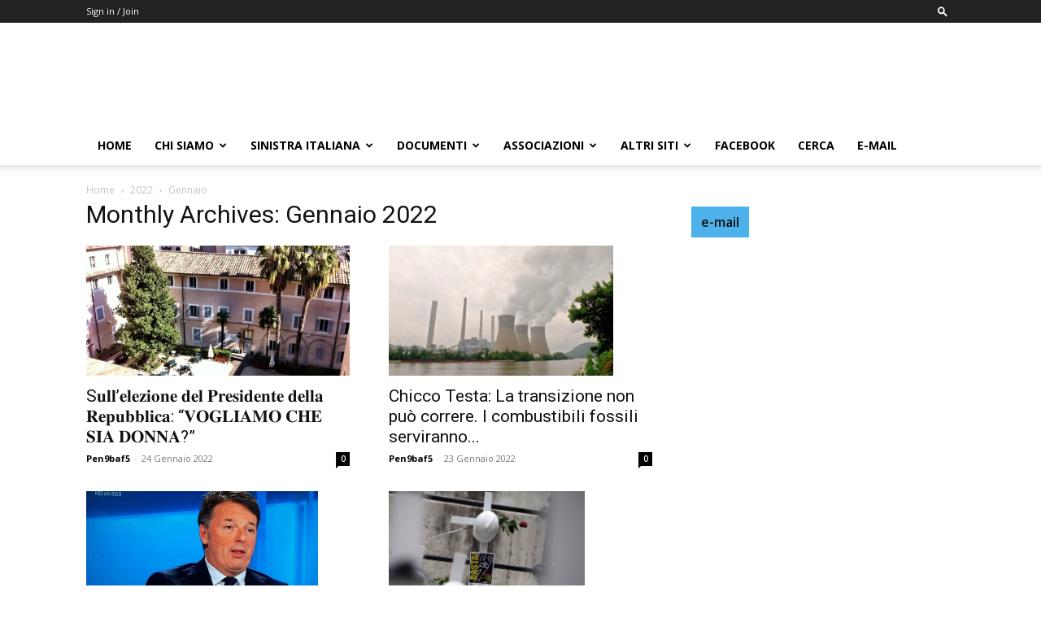

--- FILE ---
content_type: text/html; charset=UTF-8
request_url: https://www.si-lago.it/2022/01/
body_size: 15161
content:
<!doctype html >
<!--[if IE 8]>    <html class="ie8" lang="en"> <![endif]-->
<!--[if IE 9]>    <html class="ie9" lang="en"> <![endif]-->
<!--[if gt IE 8]><!--> <html lang="it-IT"> <!--<![endif]-->
<head>
    <title>Gennaio | 2022 | www.si-lago.it</title>
    <meta charset="UTF-8" />
    <meta name="viewport" content="width=device-width, initial-scale=1.0">
    <link rel="pingback" href="https://www.si-lago.it/xmlrpc.php" />
    <meta name='robots' content='max-image-preview:large' />
<link rel='dns-prefetch' href='//fonts.googleapis.com' />
<link rel="alternate" type="application/rss+xml" title="www.si-lago.it &raquo; Feed" href="https://www.si-lago.it/feed/" />
<link rel="alternate" type="application/rss+xml" title="www.si-lago.it &raquo; Feed dei commenti" href="https://www.si-lago.it/comments/feed/" />
<script type="text/javascript">
/* <![CDATA[ */
window._wpemojiSettings = {"baseUrl":"https:\/\/s.w.org\/images\/core\/emoji\/14.0.0\/72x72\/","ext":".png","svgUrl":"https:\/\/s.w.org\/images\/core\/emoji\/14.0.0\/svg\/","svgExt":".svg","source":{"concatemoji":"https:\/\/www.si-lago.it\/wp-includes\/js\/wp-emoji-release.min.js?ver=6.4.3"}};
/*! This file is auto-generated */
!function(i,n){var o,s,e;function c(e){try{var t={supportTests:e,timestamp:(new Date).valueOf()};sessionStorage.setItem(o,JSON.stringify(t))}catch(e){}}function p(e,t,n){e.clearRect(0,0,e.canvas.width,e.canvas.height),e.fillText(t,0,0);var t=new Uint32Array(e.getImageData(0,0,e.canvas.width,e.canvas.height).data),r=(e.clearRect(0,0,e.canvas.width,e.canvas.height),e.fillText(n,0,0),new Uint32Array(e.getImageData(0,0,e.canvas.width,e.canvas.height).data));return t.every(function(e,t){return e===r[t]})}function u(e,t,n){switch(t){case"flag":return n(e,"\ud83c\udff3\ufe0f\u200d\u26a7\ufe0f","\ud83c\udff3\ufe0f\u200b\u26a7\ufe0f")?!1:!n(e,"\ud83c\uddfa\ud83c\uddf3","\ud83c\uddfa\u200b\ud83c\uddf3")&&!n(e,"\ud83c\udff4\udb40\udc67\udb40\udc62\udb40\udc65\udb40\udc6e\udb40\udc67\udb40\udc7f","\ud83c\udff4\u200b\udb40\udc67\u200b\udb40\udc62\u200b\udb40\udc65\u200b\udb40\udc6e\u200b\udb40\udc67\u200b\udb40\udc7f");case"emoji":return!n(e,"\ud83e\udef1\ud83c\udffb\u200d\ud83e\udef2\ud83c\udfff","\ud83e\udef1\ud83c\udffb\u200b\ud83e\udef2\ud83c\udfff")}return!1}function f(e,t,n){var r="undefined"!=typeof WorkerGlobalScope&&self instanceof WorkerGlobalScope?new OffscreenCanvas(300,150):i.createElement("canvas"),a=r.getContext("2d",{willReadFrequently:!0}),o=(a.textBaseline="top",a.font="600 32px Arial",{});return e.forEach(function(e){o[e]=t(a,e,n)}),o}function t(e){var t=i.createElement("script");t.src=e,t.defer=!0,i.head.appendChild(t)}"undefined"!=typeof Promise&&(o="wpEmojiSettingsSupports",s=["flag","emoji"],n.supports={everything:!0,everythingExceptFlag:!0},e=new Promise(function(e){i.addEventListener("DOMContentLoaded",e,{once:!0})}),new Promise(function(t){var n=function(){try{var e=JSON.parse(sessionStorage.getItem(o));if("object"==typeof e&&"number"==typeof e.timestamp&&(new Date).valueOf()<e.timestamp+604800&&"object"==typeof e.supportTests)return e.supportTests}catch(e){}return null}();if(!n){if("undefined"!=typeof Worker&&"undefined"!=typeof OffscreenCanvas&&"undefined"!=typeof URL&&URL.createObjectURL&&"undefined"!=typeof Blob)try{var e="postMessage("+f.toString()+"("+[JSON.stringify(s),u.toString(),p.toString()].join(",")+"));",r=new Blob([e],{type:"text/javascript"}),a=new Worker(URL.createObjectURL(r),{name:"wpTestEmojiSupports"});return void(a.onmessage=function(e){c(n=e.data),a.terminate(),t(n)})}catch(e){}c(n=f(s,u,p))}t(n)}).then(function(e){for(var t in e)n.supports[t]=e[t],n.supports.everything=n.supports.everything&&n.supports[t],"flag"!==t&&(n.supports.everythingExceptFlag=n.supports.everythingExceptFlag&&n.supports[t]);n.supports.everythingExceptFlag=n.supports.everythingExceptFlag&&!n.supports.flag,n.DOMReady=!1,n.readyCallback=function(){n.DOMReady=!0}}).then(function(){return e}).then(function(){var e;n.supports.everything||(n.readyCallback(),(e=n.source||{}).concatemoji?t(e.concatemoji):e.wpemoji&&e.twemoji&&(t(e.twemoji),t(e.wpemoji)))}))}((window,document),window._wpemojiSettings);
/* ]]> */
</script>
<style id='wp-emoji-styles-inline-css' type='text/css'>

	img.wp-smiley, img.emoji {
		display: inline !important;
		border: none !important;
		box-shadow: none !important;
		height: 1em !important;
		width: 1em !important;
		margin: 0 0.07em !important;
		vertical-align: -0.1em !important;
		background: none !important;
		padding: 0 !important;
	}
</style>
<style id='classic-theme-styles-inline-css' type='text/css'>
/*! This file is auto-generated */
.wp-block-button__link{color:#fff;background-color:#32373c;border-radius:9999px;box-shadow:none;text-decoration:none;padding:calc(.667em + 2px) calc(1.333em + 2px);font-size:1.125em}.wp-block-file__button{background:#32373c;color:#fff;text-decoration:none}
</style>
<style id='global-styles-inline-css' type='text/css'>
body{--wp--preset--color--black: #000000;--wp--preset--color--cyan-bluish-gray: #abb8c3;--wp--preset--color--white: #ffffff;--wp--preset--color--pale-pink: #f78da7;--wp--preset--color--vivid-red: #cf2e2e;--wp--preset--color--luminous-vivid-orange: #ff6900;--wp--preset--color--luminous-vivid-amber: #fcb900;--wp--preset--color--light-green-cyan: #7bdcb5;--wp--preset--color--vivid-green-cyan: #00d084;--wp--preset--color--pale-cyan-blue: #8ed1fc;--wp--preset--color--vivid-cyan-blue: #0693e3;--wp--preset--color--vivid-purple: #9b51e0;--wp--preset--gradient--vivid-cyan-blue-to-vivid-purple: linear-gradient(135deg,rgba(6,147,227,1) 0%,rgb(155,81,224) 100%);--wp--preset--gradient--light-green-cyan-to-vivid-green-cyan: linear-gradient(135deg,rgb(122,220,180) 0%,rgb(0,208,130) 100%);--wp--preset--gradient--luminous-vivid-amber-to-luminous-vivid-orange: linear-gradient(135deg,rgba(252,185,0,1) 0%,rgba(255,105,0,1) 100%);--wp--preset--gradient--luminous-vivid-orange-to-vivid-red: linear-gradient(135deg,rgba(255,105,0,1) 0%,rgb(207,46,46) 100%);--wp--preset--gradient--very-light-gray-to-cyan-bluish-gray: linear-gradient(135deg,rgb(238,238,238) 0%,rgb(169,184,195) 100%);--wp--preset--gradient--cool-to-warm-spectrum: linear-gradient(135deg,rgb(74,234,220) 0%,rgb(151,120,209) 20%,rgb(207,42,186) 40%,rgb(238,44,130) 60%,rgb(251,105,98) 80%,rgb(254,248,76) 100%);--wp--preset--gradient--blush-light-purple: linear-gradient(135deg,rgb(255,206,236) 0%,rgb(152,150,240) 100%);--wp--preset--gradient--blush-bordeaux: linear-gradient(135deg,rgb(254,205,165) 0%,rgb(254,45,45) 50%,rgb(107,0,62) 100%);--wp--preset--gradient--luminous-dusk: linear-gradient(135deg,rgb(255,203,112) 0%,rgb(199,81,192) 50%,rgb(65,88,208) 100%);--wp--preset--gradient--pale-ocean: linear-gradient(135deg,rgb(255,245,203) 0%,rgb(182,227,212) 50%,rgb(51,167,181) 100%);--wp--preset--gradient--electric-grass: linear-gradient(135deg,rgb(202,248,128) 0%,rgb(113,206,126) 100%);--wp--preset--gradient--midnight: linear-gradient(135deg,rgb(2,3,129) 0%,rgb(40,116,252) 100%);--wp--preset--font-size--small: 11px;--wp--preset--font-size--medium: 20px;--wp--preset--font-size--large: 32px;--wp--preset--font-size--x-large: 42px;--wp--preset--font-size--regular: 15px;--wp--preset--font-size--larger: 50px;--wp--preset--spacing--20: 0.44rem;--wp--preset--spacing--30: 0.67rem;--wp--preset--spacing--40: 1rem;--wp--preset--spacing--50: 1.5rem;--wp--preset--spacing--60: 2.25rem;--wp--preset--spacing--70: 3.38rem;--wp--preset--spacing--80: 5.06rem;--wp--preset--shadow--natural: 6px 6px 9px rgba(0, 0, 0, 0.2);--wp--preset--shadow--deep: 12px 12px 50px rgba(0, 0, 0, 0.4);--wp--preset--shadow--sharp: 6px 6px 0px rgba(0, 0, 0, 0.2);--wp--preset--shadow--outlined: 6px 6px 0px -3px rgba(255, 255, 255, 1), 6px 6px rgba(0, 0, 0, 1);--wp--preset--shadow--crisp: 6px 6px 0px rgba(0, 0, 0, 1);}:where(.is-layout-flex){gap: 0.5em;}:where(.is-layout-grid){gap: 0.5em;}body .is-layout-flow > .alignleft{float: left;margin-inline-start: 0;margin-inline-end: 2em;}body .is-layout-flow > .alignright{float: right;margin-inline-start: 2em;margin-inline-end: 0;}body .is-layout-flow > .aligncenter{margin-left: auto !important;margin-right: auto !important;}body .is-layout-constrained > .alignleft{float: left;margin-inline-start: 0;margin-inline-end: 2em;}body .is-layout-constrained > .alignright{float: right;margin-inline-start: 2em;margin-inline-end: 0;}body .is-layout-constrained > .aligncenter{margin-left: auto !important;margin-right: auto !important;}body .is-layout-constrained > :where(:not(.alignleft):not(.alignright):not(.alignfull)){max-width: var(--wp--style--global--content-size);margin-left: auto !important;margin-right: auto !important;}body .is-layout-constrained > .alignwide{max-width: var(--wp--style--global--wide-size);}body .is-layout-flex{display: flex;}body .is-layout-flex{flex-wrap: wrap;align-items: center;}body .is-layout-flex > *{margin: 0;}body .is-layout-grid{display: grid;}body .is-layout-grid > *{margin: 0;}:where(.wp-block-columns.is-layout-flex){gap: 2em;}:where(.wp-block-columns.is-layout-grid){gap: 2em;}:where(.wp-block-post-template.is-layout-flex){gap: 1.25em;}:where(.wp-block-post-template.is-layout-grid){gap: 1.25em;}.has-black-color{color: var(--wp--preset--color--black) !important;}.has-cyan-bluish-gray-color{color: var(--wp--preset--color--cyan-bluish-gray) !important;}.has-white-color{color: var(--wp--preset--color--white) !important;}.has-pale-pink-color{color: var(--wp--preset--color--pale-pink) !important;}.has-vivid-red-color{color: var(--wp--preset--color--vivid-red) !important;}.has-luminous-vivid-orange-color{color: var(--wp--preset--color--luminous-vivid-orange) !important;}.has-luminous-vivid-amber-color{color: var(--wp--preset--color--luminous-vivid-amber) !important;}.has-light-green-cyan-color{color: var(--wp--preset--color--light-green-cyan) !important;}.has-vivid-green-cyan-color{color: var(--wp--preset--color--vivid-green-cyan) !important;}.has-pale-cyan-blue-color{color: var(--wp--preset--color--pale-cyan-blue) !important;}.has-vivid-cyan-blue-color{color: var(--wp--preset--color--vivid-cyan-blue) !important;}.has-vivid-purple-color{color: var(--wp--preset--color--vivid-purple) !important;}.has-black-background-color{background-color: var(--wp--preset--color--black) !important;}.has-cyan-bluish-gray-background-color{background-color: var(--wp--preset--color--cyan-bluish-gray) !important;}.has-white-background-color{background-color: var(--wp--preset--color--white) !important;}.has-pale-pink-background-color{background-color: var(--wp--preset--color--pale-pink) !important;}.has-vivid-red-background-color{background-color: var(--wp--preset--color--vivid-red) !important;}.has-luminous-vivid-orange-background-color{background-color: var(--wp--preset--color--luminous-vivid-orange) !important;}.has-luminous-vivid-amber-background-color{background-color: var(--wp--preset--color--luminous-vivid-amber) !important;}.has-light-green-cyan-background-color{background-color: var(--wp--preset--color--light-green-cyan) !important;}.has-vivid-green-cyan-background-color{background-color: var(--wp--preset--color--vivid-green-cyan) !important;}.has-pale-cyan-blue-background-color{background-color: var(--wp--preset--color--pale-cyan-blue) !important;}.has-vivid-cyan-blue-background-color{background-color: var(--wp--preset--color--vivid-cyan-blue) !important;}.has-vivid-purple-background-color{background-color: var(--wp--preset--color--vivid-purple) !important;}.has-black-border-color{border-color: var(--wp--preset--color--black) !important;}.has-cyan-bluish-gray-border-color{border-color: var(--wp--preset--color--cyan-bluish-gray) !important;}.has-white-border-color{border-color: var(--wp--preset--color--white) !important;}.has-pale-pink-border-color{border-color: var(--wp--preset--color--pale-pink) !important;}.has-vivid-red-border-color{border-color: var(--wp--preset--color--vivid-red) !important;}.has-luminous-vivid-orange-border-color{border-color: var(--wp--preset--color--luminous-vivid-orange) !important;}.has-luminous-vivid-amber-border-color{border-color: var(--wp--preset--color--luminous-vivid-amber) !important;}.has-light-green-cyan-border-color{border-color: var(--wp--preset--color--light-green-cyan) !important;}.has-vivid-green-cyan-border-color{border-color: var(--wp--preset--color--vivid-green-cyan) !important;}.has-pale-cyan-blue-border-color{border-color: var(--wp--preset--color--pale-cyan-blue) !important;}.has-vivid-cyan-blue-border-color{border-color: var(--wp--preset--color--vivid-cyan-blue) !important;}.has-vivid-purple-border-color{border-color: var(--wp--preset--color--vivid-purple) !important;}.has-vivid-cyan-blue-to-vivid-purple-gradient-background{background: var(--wp--preset--gradient--vivid-cyan-blue-to-vivid-purple) !important;}.has-light-green-cyan-to-vivid-green-cyan-gradient-background{background: var(--wp--preset--gradient--light-green-cyan-to-vivid-green-cyan) !important;}.has-luminous-vivid-amber-to-luminous-vivid-orange-gradient-background{background: var(--wp--preset--gradient--luminous-vivid-amber-to-luminous-vivid-orange) !important;}.has-luminous-vivid-orange-to-vivid-red-gradient-background{background: var(--wp--preset--gradient--luminous-vivid-orange-to-vivid-red) !important;}.has-very-light-gray-to-cyan-bluish-gray-gradient-background{background: var(--wp--preset--gradient--very-light-gray-to-cyan-bluish-gray) !important;}.has-cool-to-warm-spectrum-gradient-background{background: var(--wp--preset--gradient--cool-to-warm-spectrum) !important;}.has-blush-light-purple-gradient-background{background: var(--wp--preset--gradient--blush-light-purple) !important;}.has-blush-bordeaux-gradient-background{background: var(--wp--preset--gradient--blush-bordeaux) !important;}.has-luminous-dusk-gradient-background{background: var(--wp--preset--gradient--luminous-dusk) !important;}.has-pale-ocean-gradient-background{background: var(--wp--preset--gradient--pale-ocean) !important;}.has-electric-grass-gradient-background{background: var(--wp--preset--gradient--electric-grass) !important;}.has-midnight-gradient-background{background: var(--wp--preset--gradient--midnight) !important;}.has-small-font-size{font-size: var(--wp--preset--font-size--small) !important;}.has-medium-font-size{font-size: var(--wp--preset--font-size--medium) !important;}.has-large-font-size{font-size: var(--wp--preset--font-size--large) !important;}.has-x-large-font-size{font-size: var(--wp--preset--font-size--x-large) !important;}
.wp-block-navigation a:where(:not(.wp-element-button)){color: inherit;}
:where(.wp-block-post-template.is-layout-flex){gap: 1.25em;}:where(.wp-block-post-template.is-layout-grid){gap: 1.25em;}
:where(.wp-block-columns.is-layout-flex){gap: 2em;}:where(.wp-block-columns.is-layout-grid){gap: 2em;}
.wp-block-pullquote{font-size: 1.5em;line-height: 1.6;}
</style>
<link rel='stylesheet' id='bbp-default-css' href='https://www.si-lago.it/wp-content/plugins/bbpress/templates/default/css/bbpress.min.css?ver=2.6.14' type='text/css' media='all' />
<link rel='stylesheet' id='td-plugin-newsletter-css' href='https://www.si-lago.it/wp-content/plugins/td-newsletter/style.css?ver=12.7.3' type='text/css' media='all' />
<link rel='stylesheet' id='td-plugin-multi-purpose-css' href='https://www.si-lago.it/wp-content/plugins/td-composer/td-multi-purpose/style.css?ver=7cd248d7ca13c255207c3f8b916c3f00' type='text/css' media='all' />
<link rel='stylesheet' id='google-fonts-style-css' href='https://fonts.googleapis.com/css?family=Open+Sans%3A400%2C600%2C700%7CRoboto%3A400%2C600%2C700&#038;display=swap&#038;ver=12.7.3' type='text/css' media='all' />
<link rel='stylesheet' id='td-theme-css' href='https://www.si-lago.it/wp-content/themes/Newspaper/style.css?ver=12.7.3' type='text/css' media='all' />
<style id='td-theme-inline-css' type='text/css'>@media (max-width:767px){.td-header-desktop-wrap{display:none}}@media (min-width:767px){.td-header-mobile-wrap{display:none}}</style>
<link rel='stylesheet' id='td-theme-bbpress-css' href='https://www.si-lago.it/wp-content/themes/Newspaper/style-bbpress.css?ver=12.7.3' type='text/css' media='all' />
<link rel='stylesheet' id='td-legacy-framework-front-style-css' href='https://www.si-lago.it/wp-content/plugins/td-composer/legacy/Newspaper/assets/css/td_legacy_main.css?ver=7cd248d7ca13c255207c3f8b916c3f00' type='text/css' media='all' />
<link rel='stylesheet' id='td-standard-pack-framework-front-style-css' href='https://www.si-lago.it/wp-content/plugins/td-standard-pack/Newspaper/assets/css/td_standard_pack_main.css?ver=c12e6da63ed2f212e87e44e5e9b9a302' type='text/css' media='all' />
<link rel='stylesheet' id='tdb_style_cloud_templates_front-css' href='https://www.si-lago.it/wp-content/plugins/td-cloud-library/assets/css/tdb_main.css?ver=6127d3b6131f900b2e62bb855b13dc3b' type='text/css' media='all' />
<script type="text/javascript" src="https://www.si-lago.it/wp-includes/js/jquery/jquery.min.js?ver=3.7.1" id="jquery-core-js"></script>
<script type="text/javascript" src="https://www.si-lago.it/wp-includes/js/jquery/jquery-migrate.min.js?ver=3.4.1" id="jquery-migrate-js"></script>
<script type="text/javascript" id="3d-flip-book-client-locale-loader-js-extra">
/* <![CDATA[ */
var FB3D_CLIENT_LOCALE = {"ajaxurl":"https:\/\/www.si-lago.it\/wp-admin\/admin-ajax.php","dictionary":{"Table of contents":"Table of contents","Close":"Close","Bookmarks":"Bookmarks","Thumbnails":"Thumbnails","Search":"Search","Share":"Share","Facebook":"Facebook","Twitter":"Twitter","Email":"Email","Play":"Play","Previous page":"Previous page","Next page":"Next page","Zoom in":"Zoom in","Zoom out":"Zoom out","Fit view":"Fit view","Auto play":"Auto play","Full screen":"Full screen","More":"More","Smart pan":"Smart pan","Single page":"Single page","Sounds":"Sounds","Stats":"Stats","Print":"Print","Download":"Download","Goto first page":"Goto first page","Goto last page":"Goto last page"},"images":"https:\/\/www.si-lago.it\/wp-content\/plugins\/interactive-3d-flipbook-powered-physics-engine\/assets\/images\/","jsData":{"urls":[],"posts":{"ids_mis":[],"ids":[]},"pages":[],"firstPages":[],"bookCtrlProps":[],"bookTemplates":[]},"key":"3d-flip-book","pdfJS":{"pdfJsLib":"https:\/\/www.si-lago.it\/wp-content\/plugins\/interactive-3d-flipbook-powered-physics-engine\/assets\/js\/pdf.min.js?ver=4.3.136","pdfJsWorker":"https:\/\/www.si-lago.it\/wp-content\/plugins\/interactive-3d-flipbook-powered-physics-engine\/assets\/js\/pdf.worker.js?ver=4.3.136","stablePdfJsLib":"https:\/\/www.si-lago.it\/wp-content\/plugins\/interactive-3d-flipbook-powered-physics-engine\/assets\/js\/stable\/pdf.min.js?ver=2.5.207","stablePdfJsWorker":"https:\/\/www.si-lago.it\/wp-content\/plugins\/interactive-3d-flipbook-powered-physics-engine\/assets\/js\/stable\/pdf.worker.js?ver=2.5.207","pdfJsCMapUrl":"https:\/\/www.si-lago.it\/wp-content\/plugins\/interactive-3d-flipbook-powered-physics-engine\/assets\/cmaps\/"},"cacheurl":"https:\/\/www.si-lago.it\/wp-content\/uploads\/3d-flip-book\/cache\/","pluginsurl":"https:\/\/www.si-lago.it\/wp-content\/plugins\/","pluginurl":"https:\/\/www.si-lago.it\/wp-content\/plugins\/interactive-3d-flipbook-powered-physics-engine\/","thumbnailSize":{"width":"150","height":"150"},"version":"1.16.17"};
/* ]]> */
</script>
<script type="text/javascript" src="https://www.si-lago.it/wp-content/plugins/interactive-3d-flipbook-powered-physics-engine/assets/js/client-locale-loader.js?ver=1.16.17" id="3d-flip-book-client-locale-loader-js" async="async" data-wp-strategy="async"></script>
<link rel="https://api.w.org/" href="https://www.si-lago.it/wp-json/" /><link rel="EditURI" type="application/rsd+xml" title="RSD" href="https://www.si-lago.it/xmlrpc.php?rsd" />
<meta name="generator" content="WordPress 6.4.3" />
    <script>
        window.tdb_global_vars = {"wpRestUrl":"https:\/\/www.si-lago.it\/wp-json\/","permalinkStructure":"\/%year%\/%monthnum%\/%day%\/%postname%\/"};
        window.tdb_p_autoload_vars = {"isAjax":false,"isAdminBarShowing":false};
    </script>
    
    <style id="tdb-global-colors">:root{--accent-color:#fff}</style>

    
	
<!-- JS generated by theme -->

<script type="text/javascript" id="td-generated-header-js">
    
    

	    var tdBlocksArray = []; //here we store all the items for the current page

	    // td_block class - each ajax block uses a object of this class for requests
	    function tdBlock() {
		    this.id = '';
		    this.block_type = 1; //block type id (1-234 etc)
		    this.atts = '';
		    this.td_column_number = '';
		    this.td_current_page = 1; //
		    this.post_count = 0; //from wp
		    this.found_posts = 0; //from wp
		    this.max_num_pages = 0; //from wp
		    this.td_filter_value = ''; //current live filter value
		    this.is_ajax_running = false;
		    this.td_user_action = ''; // load more or infinite loader (used by the animation)
		    this.header_color = '';
		    this.ajax_pagination_infinite_stop = ''; //show load more at page x
	    }

        // td_js_generator - mini detector
        ( function () {
            var htmlTag = document.getElementsByTagName("html")[0];

	        if ( navigator.userAgent.indexOf("MSIE 10.0") > -1 ) {
                htmlTag.className += ' ie10';
            }

            if ( !!navigator.userAgent.match(/Trident.*rv\:11\./) ) {
                htmlTag.className += ' ie11';
            }

	        if ( navigator.userAgent.indexOf("Edge") > -1 ) {
                htmlTag.className += ' ieEdge';
            }

            if ( /(iPad|iPhone|iPod)/g.test(navigator.userAgent) ) {
                htmlTag.className += ' td-md-is-ios';
            }

            var user_agent = navigator.userAgent.toLowerCase();
            if ( user_agent.indexOf("android") > -1 ) {
                htmlTag.className += ' td-md-is-android';
            }

            if ( -1 !== navigator.userAgent.indexOf('Mac OS X')  ) {
                htmlTag.className += ' td-md-is-os-x';
            }

            if ( /chrom(e|ium)/.test(navigator.userAgent.toLowerCase()) ) {
               htmlTag.className += ' td-md-is-chrome';
            }

            if ( -1 !== navigator.userAgent.indexOf('Firefox') ) {
                htmlTag.className += ' td-md-is-firefox';
            }

            if ( -1 !== navigator.userAgent.indexOf('Safari') && -1 === navigator.userAgent.indexOf('Chrome') ) {
                htmlTag.className += ' td-md-is-safari';
            }

            if( -1 !== navigator.userAgent.indexOf('IEMobile') ){
                htmlTag.className += ' td-md-is-iemobile';
            }

        })();

        var tdLocalCache = {};

        ( function () {
            "use strict";

            tdLocalCache = {
                data: {},
                remove: function (resource_id) {
                    delete tdLocalCache.data[resource_id];
                },
                exist: function (resource_id) {
                    return tdLocalCache.data.hasOwnProperty(resource_id) && tdLocalCache.data[resource_id] !== null;
                },
                get: function (resource_id) {
                    return tdLocalCache.data[resource_id];
                },
                set: function (resource_id, cachedData) {
                    tdLocalCache.remove(resource_id);
                    tdLocalCache.data[resource_id] = cachedData;
                }
            };
        })();

    
    
var td_viewport_interval_list=[{"limitBottom":767,"sidebarWidth":228},{"limitBottom":1018,"sidebarWidth":300},{"limitBottom":1140,"sidebarWidth":324}];
var td_animation_stack_effect="type0";
var tds_animation_stack=true;
var td_animation_stack_specific_selectors=".entry-thumb, img, .td-lazy-img";
var td_animation_stack_general_selectors=".td-animation-stack img, .td-animation-stack .entry-thumb, .post img, .td-animation-stack .td-lazy-img";
var tdc_is_installed="yes";
var tdc_domain_active=false;
var td_ajax_url="https:\/\/www.si-lago.it\/wp-admin\/admin-ajax.php?td_theme_name=Newspaper&v=12.7.3";
var td_get_template_directory_uri="https:\/\/www.si-lago.it\/wp-content\/plugins\/td-composer\/legacy\/common";
var tds_snap_menu="";
var tds_logo_on_sticky="";
var tds_header_style="";
var td_please_wait="Please wait...";
var td_email_user_pass_incorrect="User or password incorrect!";
var td_email_user_incorrect="Email or username incorrect!";
var td_email_incorrect="Email incorrect!";
var td_user_incorrect="Username incorrect!";
var td_email_user_empty="Email or username empty!";
var td_pass_empty="Pass empty!";
var td_pass_pattern_incorrect="Invalid Pass Pattern!";
var td_retype_pass_incorrect="Retyped Pass incorrect!";
var tds_more_articles_on_post_enable="";
var tds_more_articles_on_post_time_to_wait="";
var tds_more_articles_on_post_pages_distance_from_top=0;
var tds_captcha="";
var tds_theme_color_site_wide="#4db2ec";
var tds_smart_sidebar="";
var tdThemeName="Newspaper";
var tdThemeNameWl="Newspaper";
var td_magnific_popup_translation_tPrev="Previous (Left arrow key)";
var td_magnific_popup_translation_tNext="Next (Right arrow key)";
var td_magnific_popup_translation_tCounter="%curr% of %total%";
var td_magnific_popup_translation_ajax_tError="The content from %url% could not be loaded.";
var td_magnific_popup_translation_image_tError="The image #%curr% could not be loaded.";
var tdBlockNonce="ae29597189";
var tdMobileMenu="enabled";
var tdMobileSearch="enabled";
var tdDateNamesI18n={"month_names":["Gennaio","Febbraio","Marzo","Aprile","Maggio","Giugno","Luglio","Agosto","Settembre","Ottobre","Novembre","Dicembre"],"month_names_short":["Gen","Feb","Mar","Apr","Mag","Giu","Lug","Ago","Set","Ott","Nov","Dic"],"day_names":["domenica","luned\u00ec","marted\u00ec","mercoled\u00ec","gioved\u00ec","venerd\u00ec","sabato"],"day_names_short":["Dom","Lun","Mar","Mer","Gio","Ven","Sab"]};
var tdb_modal_confirm="Save";
var tdb_modal_cancel="Cancel";
var tdb_modal_confirm_alt="Yes";
var tdb_modal_cancel_alt="No";
var td_deploy_mode="deploy";
var td_ad_background_click_link="";
var td_ad_background_click_target="";
</script>


<!-- Header style compiled by theme -->

<style>.td-scroll-up{position:fixed;bottom:4px;right:5px;cursor:pointer;z-index:9999}.ie9 .td-scroll-up{bottom:-70px}.ie9 .td-scroll-up-visible{bottom:5px}@media (max-width:767px){.td-scroll-up.td-hide-scroll-up-on-mob{display:none!important}}.td-scroll-up{display:none;width:40px;height:40px;background-color:var(--td_theme_color,#4db2ec);transform:translate3d(0,70px,0);transition:transform 0.4s cubic-bezier(.55,0,.1,1) 0s}.td-js-loaded .td-scroll-up{display:block!important}.td-scroll-up .td-icon-menu-up{position:relative;color:#fff;font-size:20px;display:block;text-align:center;width:40px;top:7px}.td-scroll-up-visible{transform:translate3d(0,0,0)}.td-md-is-android .td-scroll-up .td-icon-menu-up{padding-top:1px}.td-scroll-up{position:fixed;bottom:4px;right:5px;cursor:pointer;z-index:9999}.ie9 .td-scroll-up{bottom:-70px}.ie9 .td-scroll-up-visible{bottom:5px}@media (max-width:767px){.td-scroll-up.td-hide-scroll-up-on-mob{display:none!important}}.td-scroll-up{display:none;width:40px;height:40px;background-color:var(--td_theme_color,#4db2ec);transform:translate3d(0,70px,0);transition:transform 0.4s cubic-bezier(.55,0,.1,1) 0s}.td-js-loaded .td-scroll-up{display:block!important}.td-scroll-up .td-icon-menu-up{position:relative;color:#fff;font-size:20px;display:block;text-align:center;width:40px;top:7px}.td-scroll-up-visible{transform:translate3d(0,0,0)}.td-md-is-android .td-scroll-up .td-icon-menu-up{padding-top:1px}</style>




<script type="application/ld+json">
    {
        "@context": "https://schema.org",
        "@type": "BreadcrumbList",
        "itemListElement": [
            {
                "@type": "ListItem",
                "position": 1,
                "item": {
                    "@type": "WebSite",
                    "@id": "https://www.si-lago.it/",
                    "name": "Home"
                }
            },
            {
                "@type": "ListItem",
                "position": 2,
                    "item": {
                    "@type": "WebPage",
                    "@id": "https://www.si-lago.it/2022/",
                    "name": "2022"
                }
            }
            ,{
                "@type": "ListItem",
                "position": 3,
                    "item": {
                    "@type": "WebPage",
                    "@id": "https://www.si-lago.it/2022/01/",
                    "name": "Gennaio"                                
                }
            }    
        ]
    }
</script>
<link rel="icon" href="https://www.si-lago.it/wp-content/uploads/2022/01/cropped-logo-tondo-nuovo-1-32x32.jpg" sizes="32x32" />
<link rel="icon" href="https://www.si-lago.it/wp-content/uploads/2022/01/cropped-logo-tondo-nuovo-1-192x192.jpg" sizes="192x192" />
<link rel="apple-touch-icon" href="https://www.si-lago.it/wp-content/uploads/2022/01/cropped-logo-tondo-nuovo-1-180x180.jpg" />
<meta name="msapplication-TileImage" content="https://www.si-lago.it/wp-content/uploads/2022/01/cropped-logo-tondo-nuovo-1-270x270.jpg" />

<!-- Button style compiled by theme -->

<style></style>

	<style id="tdw-css-placeholder"></style></head>

<body class="archive date td-standard-pack global-block-template-1 td-animation-stack-type0 td-full-layout" itemscope="itemscope" itemtype="https://schema.org/WebPage">

<div class="td-scroll-up" data-style="style1"><i class="td-icon-menu-up"></i></div>
    <div class="td-menu-background" style="visibility:hidden"></div>
<div id="td-mobile-nav" style="visibility:hidden">
    <div class="td-mobile-container">
        <!-- mobile menu top section -->
        <div class="td-menu-socials-wrap">
            <!-- socials -->
            <div class="td-menu-socials">
                            </div>
            <!-- close button -->
            <div class="td-mobile-close">
                <span><i class="td-icon-close-mobile"></i></span>
            </div>
        </div>

        <!-- login section -->
                    <div class="td-menu-login-section">
                
    <div class="td-guest-wrap">
        <div class="td-menu-login"><a id="login-link-mob">Sign in</a></div>
    </div>
            </div>
        
        <!-- menu section -->
        <div class="td-mobile-content">
            <div class="menu-menu-principale-container"><ul id="menu-menu-principale" class="td-mobile-main-menu"><li id="menu-item-2035" class="menu-item menu-item-type-post_type menu-item-object-page menu-item-home menu-item-first menu-item-2035"><a href="https://www.si-lago.it/">HOME</a></li>
<li id="menu-item-838" class="menu-item menu-item-type-post_type menu-item-object-page menu-item-has-children menu-item-838"><a href="https://www.si-lago.it/chi-siamo/">chi siamo<i class="td-icon-menu-right td-element-after"></i></a>
<ul class="sub-menu">
	<li id="menu-item-839" class="menu-item menu-item-type-post_type menu-item-object-page menu-item-839"><a href="https://www.si-lago.it/chi-siamo/comitato-di-redazione/">Comitato di Redazione</a></li>
	<li id="menu-item-841" class="menu-item menu-item-type-post_type menu-item-object-page menu-item-841"><a href="https://www.si-lago.it/chi-siamo/documento-politico/">documento politico</a></li>
	<li id="menu-item-842" class="menu-item menu-item-type-post_type menu-item-object-page menu-item-842"><a href="https://www.si-lago.it/chi-siamo/perche-ci-siamo/">perchè ci siamo</a></li>
	<li id="menu-item-843" class="menu-item menu-item-type-post_type menu-item-object-page menu-item-843"><a href="https://www.si-lago.it/chi-siamo/privacy-policy-2/">Privacy policy</a></li>
</ul>
</li>
<li id="menu-item-844" class="menu-item menu-item-type-post_type menu-item-object-page menu-item-has-children menu-item-844"><a href="https://www.si-lago.it/sinistra-italiana/">Sinistra Italiana<i class="td-icon-menu-right td-element-after"></i></a>
<ul class="sub-menu">
	<li id="menu-item-845" class="menu-item menu-item-type-taxonomy menu-item-object-category menu-item-845"><a href="https://www.si-lago.it/categoria/nazionale/">nazionale</a></li>
	<li id="menu-item-846" class="menu-item menu-item-type-taxonomy menu-item-object-category menu-item-has-children menu-item-846"><a href="https://www.si-lago.it/categoria/regione/">LAGO- ROMA &#8211; LAZIO<i class="td-icon-menu-right td-element-after"></i></a>
	<ul class="sub-menu">
		<li id="menu-item-847" class="menu-item menu-item-type-taxonomy menu-item-object-category menu-item-847"><a href="https://www.si-lago.it/categoria/regione/roma-e-lazio/">roma e lazio</a></li>
		<li id="menu-item-848" class="menu-item menu-item-type-taxonomy menu-item-object-category menu-item-848"><a href="https://www.si-lago.it/categoria/regione/territorio/">territorio</a></li>
	</ul>
</li>
</ul>
</li>
<li id="menu-item-866" class="menu-item menu-item-type-post_type menu-item-object-page menu-item-has-children menu-item-866"><a href="https://www.si-lago.it/documenti/">DOCUMENTI<i class="td-icon-menu-right td-element-after"></i></a>
<ul class="sub-menu">
	<li id="menu-item-867" class="menu-item menu-item-type-post_type menu-item-object-page menu-item-867"><a href="https://www.si-lago.it/documenti/clima/">clima</a></li>
	<li id="menu-item-870" class="menu-item menu-item-type-post_type menu-item-object-page menu-item-870"><a href="https://www.si-lago.it/documenti/pnrr/">PNRR</a></li>
	<li id="menu-item-869" class="menu-item menu-item-type-post_type menu-item-object-page menu-item-869"><a href="https://www.si-lago.it/documenti/rifiuti/">PIANO REGIONALE DEI RIFIUTI – LAZIO</a></li>
	<li id="menu-item-868" class="menu-item menu-item-type-post_type menu-item-object-page menu-item-868"><a href="https://www.si-lago.it/documenti/news-letter-roma-metropolitana/">News letter Roma Metropolitana</a></li>
</ul>
</li>
<li id="menu-item-871" class="menu-item menu-item-type-post_type menu-item-object-page menu-item-has-children menu-item-871"><a href="https://www.si-lago.it/associazioni/">ASSOCIAZIONI<i class="td-icon-menu-right td-element-after"></i></a>
<ul class="sub-menu">
	<li id="menu-item-872" class="menu-item menu-item-type-custom menu-item-object-custom menu-item-has-children menu-item-872"><a href="https://www.cgil.it/">CGIL<i class="td-icon-menu-right td-element-after"></i></a>
	<ul class="sub-menu">
		<li id="menu-item-873" class="menu-item menu-item-type-custom menu-item-object-custom menu-item-873"><a href="http://www.flcgil.it/">CGIL – LAVORATORI DELLA CONOSCENZA</a></li>
		<li id="menu-item-1152" class="menu-item menu-item-type-custom menu-item-object-custom menu-item-1152"><a href="https://www.collettiva.it/">Collettiva &#8211; CGIL</a></li>
	</ul>
</li>
	<li id="menu-item-874" class="menu-item menu-item-type-custom menu-item-object-custom menu-item-874"><a href="https://asud.net/">A SUD</a></li>
	<li id="menu-item-875" class="menu-item menu-item-type-custom menu-item-object-custom menu-item-875"><a href="https://www.attac-italia.org/">ATTAC ITALIA</a></li>
	<li id="menu-item-876" class="menu-item menu-item-type-custom menu-item-object-custom menu-item-876"><a href="https://asvis.it/">ASSOCIAZIONE SVILUPPO SOSTENIBILE</a></li>
	<li id="menu-item-877" class="menu-item menu-item-type-custom menu-item-object-custom menu-item-877"><a href="https://www.associazioneitalianacompostaggio.it/">ASSOCIAZIONE COMPOSTAGGIO</a></li>
	<li id="menu-item-1003" class="menu-item menu-item-type-post_type menu-item-object-page menu-item-has-children menu-item-1003"><a href="https://www.si-lago.it/scuolambiente/">SCUOLAMBIENTE<i class="td-icon-menu-right td-element-after"></i></a>
	<ul class="sub-menu">
		<li id="menu-item-999" class="menu-item menu-item-type-custom menu-item-object-custom menu-item-999"><a href="https://www.facebook.com/AssociazioneScuolambiente/">Scuolambiente Facebook</a></li>
		<li id="menu-item-1000" class="menu-item menu-item-type-custom menu-item-object-custom menu-item-1000"><a href="http://scuola-ambiente.blogspot.com/">Scuolambiente sito</a></li>
	</ul>
</li>
	<li id="menu-item-1006" class="menu-item menu-item-type-custom menu-item-object-custom menu-item-1006"><a href="https://www.enricoberlinguer.org/home/">Enrico Berlinguer</a></li>
	<li id="menu-item-987" class="menu-item menu-item-type-custom menu-item-object-custom menu-item-987"><a href="https://extinctionrebellion.it/">Exinction Rebellion Italia</a></li>
	<li id="menu-item-988" class="menu-item menu-item-type-custom menu-item-object-custom menu-item-988"><a href="http://italia@fridaysforfuture.org">Fridays For Future Italia</a></li>
	<li id="menu-item-1056" class="menu-item menu-item-type-custom menu-item-object-custom menu-item-1056"><a href="https://www.facebook.com/ReteEcoSistemica">RETE ECOSISTEMICA</a></li>
	<li id="menu-item-1057" class="menu-item menu-item-type-custom menu-item-object-custom menu-item-1057"><a href="https://www.facebook.com/profile.php?id=100078820033061">BERTA CACERES</a></li>
	<li id="menu-item-989" class="menu-item menu-item-type-custom menu-item-object-custom menu-item-989"><a href="https://jacobinitalia.it">Jacobin Italia</a></li>
	<li id="menu-item-990" class="menu-item menu-item-type-custom menu-item-object-custom menu-item-990"><a href="http://www.leggiscomodo.org">Scomodo Rivista</a></li>
	<li id="menu-item-950" class="menu-item menu-item-type-custom menu-item-object-custom menu-item-950"><a href="https://www.retemeteoamatori.it/blog/">RETE METEOAMATORI</a></li>
</ul>
</li>
<li id="menu-item-878" class="menu-item menu-item-type-post_type menu-item-object-page menu-item-has-children menu-item-878"><a href="https://www.si-lago.it/link/">ALTRI SITI<i class="td-icon-menu-right td-element-after"></i></a>
<ul class="sub-menu">
	<li id="menu-item-879" class="menu-item menu-item-type-custom menu-item-object-custom menu-item-879"><a href="https://www.governo.it/">GOVERNO</a></li>
	<li id="menu-item-880" class="menu-item menu-item-type-custom menu-item-object-custom menu-item-880"><a href="https://www.mise.gov.it/index.php/it/">MINISTERO SVILUPPO ECONOMICO</a></li>
	<li id="menu-item-881" class="menu-item menu-item-type-custom menu-item-object-custom menu-item-881"><a href="https://www.mite.gov.it/">MINISTERO TRANSIZIONE ECOLOGICA</a></li>
	<li id="menu-item-882" class="menu-item menu-item-type-custom menu-item-object-custom menu-item-882"><a href="https://european-union.europa.eu/index_it">UE</a></li>
	<li id="menu-item-951" class="menu-item menu-item-type-custom menu-item-object-custom menu-item-951"><a href="https://www.parcobracciano.it/">PARCO LAGO DI BRACCIANO</a></li>
	<li id="menu-item-952" class="menu-item menu-item-type-custom menu-item-object-custom menu-item-952"><a href="https://ciclabilelagobracciano.it/">CICLABILE LAGO DI BRACCIANO</a></li>
	<li id="menu-item-994" class="menu-item menu-item-type-post_type menu-item-object-page menu-item-has-children menu-item-994"><a href="https://www.si-lago.it/ipcc/">IPCC<i class="td-icon-menu-right td-element-after"></i></a>
	<ul class="sub-menu">
		<li id="menu-item-995" class="menu-item menu-item-type-custom menu-item-object-custom menu-item-995"><a href="https://ipccitalia.cmcc.it/impatti-adattamento-e-vulnerabilita/">IPCC CLIMATE CHANGE 2022 &#8211; ITALIANO</a></li>
		<li id="menu-item-996" class="menu-item menu-item-type-custom menu-item-object-custom menu-item-996"><a href="https://www.ipcc.ch/report/ar6/wg2/">SITO UFFICIALE DEL REPORT CLIMATE CHANGE 2022</a></li>
		<li id="menu-item-997" class="menu-item menu-item-type-custom menu-item-object-custom menu-item-997"><a href="https://www.youtube.com/watch?v=JQtfXKRG1gs&#038;t=1s">VIDEO: Presentazione italiana di Climate Change 2022</a></li>
	</ul>
</li>
	<li id="menu-item-883" class="menu-item menu-item-type-custom menu-item-object-custom menu-item-883"><a href="https://www.consiglio.regione.lazio.it/">REGIONE LAZIO</a></li>
</ul>
</li>
<li id="menu-item-1643" class="menu-item menu-item-type-custom menu-item-object-custom menu-item-1643"><a href="https://www.facebook.com/sinistraitaliana.lago">FACEBOOK</a></li>
<li id="menu-item-865" class="menu-item menu-item-type-post_type menu-item-object-page menu-item-865"><a href="https://www.si-lago.it/cerca/">Cerca</a></li>
<li id="menu-item-1730" class="menu-item menu-item-type-custom menu-item-object-custom menu-item-1730"><a href="https://www.si-lago.it/chi-siamo/contatti/">E-MAIL</a></li>
</ul></div>        </div>
    </div>

    <!-- register/login section -->
            <div id="login-form-mobile" class="td-register-section">
            
            <div id="td-login-mob" class="td-login-animation td-login-hide-mob">
            	<!-- close button -->
	            <div class="td-login-close">
	                <span class="td-back-button"><i class="td-icon-read-down"></i></span>
	                <div class="td-login-title">Sign in</div>
	                <!-- close button -->
		            <div class="td-mobile-close">
		                <span><i class="td-icon-close-mobile"></i></span>
		            </div>
	            </div>
	            <form class="td-login-form-wrap" action="#" method="post">
	                <div class="td-login-panel-title"><span>Welcome!</span>Log into your account</div>
	                <div class="td_display_err"></div>
	                <div class="td-login-inputs"><input class="td-login-input" autocomplete="username" type="text" name="login_email" id="login_email-mob" value="" required><label for="login_email-mob">your username</label></div>
	                <div class="td-login-inputs"><input class="td-login-input" autocomplete="current-password" type="password" name="login_pass" id="login_pass-mob" value="" required><label for="login_pass-mob">your password</label></div>
	                <input type="button" name="login_button" id="login_button-mob" class="td-login-button" value="LOG IN">
	                
					
	                <div class="td-login-info-text">
	                <a href="#" id="forgot-pass-link-mob">Forgot your password?</a>
	                </div>
	                <div class="td-login-register-link">
	                
	                </div>
	                
	                

                </form>
            </div>

            
            
            
            
            <div id="td-forgot-pass-mob" class="td-login-animation td-login-hide-mob">
                <!-- close button -->
	            <div class="td-forgot-pass-close">
	                <a href="#" aria-label="Back" class="td-back-button"><i class="td-icon-read-down"></i></a>
	                <div class="td-login-title">Password recovery</div>
	            </div>
	            <div class="td-login-form-wrap">
	                <div class="td-login-panel-title">Recover your password</div>
	                <div class="td_display_err"></div>
	                <div class="td-login-inputs"><input class="td-login-input" type="text" name="forgot_email" id="forgot_email-mob" value="" required><label for="forgot_email-mob">your email</label></div>
	                <input type="button" name="forgot_button" id="forgot_button-mob" class="td-login-button" value="Send My Pass">
                </div>
            </div>
        </div>
    </div><div class="td-search-background" style="visibility:hidden"></div>
<div class="td-search-wrap-mob" style="visibility:hidden">
	<div class="td-drop-down-search">
		<form method="get" class="td-search-form" action="https://www.si-lago.it/">
			<!-- close button -->
			<div class="td-search-close">
				<span><i class="td-icon-close-mobile"></i></span>
			</div>
			<div role="search" class="td-search-input">
				<span>Search</span>
				<input id="td-header-search-mob" type="text" value="" name="s" autocomplete="off" />
			</div>
		</form>
		<div id="td-aj-search-mob" class="td-ajax-search-flex"></div>
	</div>
</div>

    <div id="td-outer-wrap" class="td-theme-wrap">
    
        
            <div class="tdc-header-wrap ">

            <!--
Header style 1
-->


<div class="td-header-wrap td-header-style-1 ">
    
    <div class="td-header-top-menu-full td-container-wrap ">
        <div class="td-container td-header-row td-header-top-menu">
            
    <div class="top-bar-style-1">
        
<div class="td-header-sp-top-menu">


	<ul class="top-header-menu td_ul_login"><li class="menu-item"><a class="td-login-modal-js menu-item" href="#login-form" data-effect="mpf-td-login-effect">Sign in / Join</a><span class="td-sp-ico-login td_sp_login_ico_style"></span></li></ul></div>
        <div class="td-header-sp-top-widget">
            <div class="td-search-btns-wrap">
            <a id="td-header-search-button" href="#" aria-label="Search" role="button" class="dropdown-toggle " data-toggle="dropdown"><i class="td-icon-search"></i></a>
        </div>


        <div class="td-drop-down-search" aria-labelledby="td-header-search-button">
            <form method="get" class="td-search-form" action="https://www.si-lago.it/">
                <div role="search" class="td-head-form-search-wrap">
                    <input id="td-header-search" type="text" value="" name="s" autocomplete="off" /><input class="wpb_button wpb_btn-inverse btn" type="submit" id="td-header-search-top" value="Search" />
                </div>
            </form>
            <div id="td-aj-search"></div>
        </div>
    
    </div>

    </div>

<!-- LOGIN MODAL -->

                <div id="login-form" class="white-popup-block mfp-hide mfp-with-anim td-login-modal-wrap">
                    <div class="td-login-wrap">
                        <a href="#" aria-label="Back" class="td-back-button"><i class="td-icon-modal-back"></i></a>
                        <div id="td-login-div" class="td-login-form-div td-display-block">
                            <div class="td-login-panel-title">Sign in</div>
                            <div class="td-login-panel-descr">Welcome! Log into your account</div>
                            <div class="td_display_err"></div>
                            <form id="loginForm" action="#" method="post">
                                <div class="td-login-inputs"><input class="td-login-input" autocomplete="username" type="text" name="login_email" id="login_email" value="" required><label for="login_email">your username</label></div>
                                <div class="td-login-inputs"><input class="td-login-input" autocomplete="current-password" type="password" name="login_pass" id="login_pass" value="" required><label for="login_pass">your password</label></div>
                                <input type="button"  name="login_button" id="login_button" class="wpb_button btn td-login-button" value="Login">
                                
                            </form>

                            

                            <div class="td-login-info-text"><a href="#" id="forgot-pass-link">Forgot your password? Get help</a></div>
                            
                            
                            
                            
                        </div>

                        

                         <div id="td-forgot-pass-div" class="td-login-form-div td-display-none">
                            <div class="td-login-panel-title">Password recovery</div>
                            <div class="td-login-panel-descr">Recover your password</div>
                            <div class="td_display_err"></div>
                            <form id="forgotpassForm" action="#" method="post">
                                <div class="td-login-inputs"><input class="td-login-input" type="text" name="forgot_email" id="forgot_email" value="" required><label for="forgot_email">your email</label></div>
                                <input type="button" name="forgot_button" id="forgot_button" class="wpb_button btn td-login-button" value="Send My Password">
                            </form>
                            <div class="td-login-info-text">A password will be e-mailed to you.</div>
                        </div>
                        
                        
                    </div>
                </div>
                        </div>
    </div>

    <div class="td-banner-wrap-full td-logo-wrap-full td-container-wrap ">
        <div class="td-container td-header-row td-header-header">
            <div class="td-header-sp-logo">
                            </div>
                    </div>
    </div>

    <div class="td-header-menu-wrap-full td-container-wrap ">
        
        <div class="td-header-menu-wrap td-header-gradient td-header-menu-no-search">
            <div class="td-container td-header-row td-header-main-menu">
                <div id="td-header-menu" role="navigation">
        <div id="td-top-mobile-toggle"><a href="#" role="button" aria-label="Menu"><i class="td-icon-font td-icon-mobile"></i></a></div>
        <div class="td-main-menu-logo td-logo-in-header">
            </div>
    <div class="menu-menu-principale-container"><ul id="menu-menu-principale-1" class="sf-menu"><li class="menu-item menu-item-type-post_type menu-item-object-page menu-item-home menu-item-first td-menu-item td-normal-menu menu-item-2035"><a href="https://www.si-lago.it/">HOME</a></li>
<li class="menu-item menu-item-type-post_type menu-item-object-page menu-item-has-children td-menu-item td-normal-menu menu-item-838"><a href="https://www.si-lago.it/chi-siamo/">chi siamo</a>
<ul class="sub-menu">
	<li class="menu-item menu-item-type-post_type menu-item-object-page td-menu-item td-normal-menu menu-item-839"><a href="https://www.si-lago.it/chi-siamo/comitato-di-redazione/">Comitato di Redazione</a></li>
	<li class="menu-item menu-item-type-post_type menu-item-object-page td-menu-item td-normal-menu menu-item-841"><a href="https://www.si-lago.it/chi-siamo/documento-politico/">documento politico</a></li>
	<li class="menu-item menu-item-type-post_type menu-item-object-page td-menu-item td-normal-menu menu-item-842"><a href="https://www.si-lago.it/chi-siamo/perche-ci-siamo/">perchè ci siamo</a></li>
	<li class="menu-item menu-item-type-post_type menu-item-object-page td-menu-item td-normal-menu menu-item-843"><a href="https://www.si-lago.it/chi-siamo/privacy-policy-2/">Privacy policy</a></li>
</ul>
</li>
<li class="menu-item menu-item-type-post_type menu-item-object-page menu-item-has-children td-menu-item td-normal-menu menu-item-844"><a href="https://www.si-lago.it/sinistra-italiana/">Sinistra Italiana</a>
<ul class="sub-menu">
	<li class="menu-item menu-item-type-taxonomy menu-item-object-category td-menu-item td-normal-menu menu-item-845"><a href="https://www.si-lago.it/categoria/nazionale/">nazionale</a></li>
	<li class="menu-item menu-item-type-taxonomy menu-item-object-category menu-item-has-children td-menu-item td-normal-menu menu-item-846"><a href="https://www.si-lago.it/categoria/regione/">LAGO- ROMA &#8211; LAZIO</a>
	<ul class="sub-menu">
		<li class="menu-item menu-item-type-taxonomy menu-item-object-category td-menu-item td-normal-menu menu-item-847"><a href="https://www.si-lago.it/categoria/regione/roma-e-lazio/">roma e lazio</a></li>
		<li class="menu-item menu-item-type-taxonomy menu-item-object-category td-menu-item td-normal-menu menu-item-848"><a href="https://www.si-lago.it/categoria/regione/territorio/">territorio</a></li>
	</ul>
</li>
</ul>
</li>
<li class="menu-item menu-item-type-post_type menu-item-object-page menu-item-has-children td-menu-item td-normal-menu menu-item-866"><a href="https://www.si-lago.it/documenti/">DOCUMENTI</a>
<ul class="sub-menu">
	<li class="menu-item menu-item-type-post_type menu-item-object-page td-menu-item td-normal-menu menu-item-867"><a href="https://www.si-lago.it/documenti/clima/">clima</a></li>
	<li class="menu-item menu-item-type-post_type menu-item-object-page td-menu-item td-normal-menu menu-item-870"><a href="https://www.si-lago.it/documenti/pnrr/">PNRR</a></li>
	<li class="menu-item menu-item-type-post_type menu-item-object-page td-menu-item td-normal-menu menu-item-869"><a href="https://www.si-lago.it/documenti/rifiuti/">PIANO REGIONALE DEI RIFIUTI – LAZIO</a></li>
	<li class="menu-item menu-item-type-post_type menu-item-object-page td-menu-item td-normal-menu menu-item-868"><a href="https://www.si-lago.it/documenti/news-letter-roma-metropolitana/">News letter Roma Metropolitana</a></li>
</ul>
</li>
<li class="menu-item menu-item-type-post_type menu-item-object-page menu-item-has-children td-menu-item td-normal-menu menu-item-871"><a href="https://www.si-lago.it/associazioni/">ASSOCIAZIONI</a>
<ul class="sub-menu">
	<li class="menu-item menu-item-type-custom menu-item-object-custom menu-item-has-children td-menu-item td-normal-menu menu-item-872"><a href="https://www.cgil.it/">CGIL</a>
	<ul class="sub-menu">
		<li class="menu-item menu-item-type-custom menu-item-object-custom td-menu-item td-normal-menu menu-item-873"><a href="http://www.flcgil.it/">CGIL – LAVORATORI DELLA CONOSCENZA</a></li>
		<li class="menu-item menu-item-type-custom menu-item-object-custom td-menu-item td-normal-menu menu-item-1152"><a href="https://www.collettiva.it/">Collettiva &#8211; CGIL</a></li>
	</ul>
</li>
	<li class="menu-item menu-item-type-custom menu-item-object-custom td-menu-item td-normal-menu menu-item-874"><a href="https://asud.net/">A SUD</a></li>
	<li class="menu-item menu-item-type-custom menu-item-object-custom td-menu-item td-normal-menu menu-item-875"><a href="https://www.attac-italia.org/">ATTAC ITALIA</a></li>
	<li class="menu-item menu-item-type-custom menu-item-object-custom td-menu-item td-normal-menu menu-item-876"><a href="https://asvis.it/">ASSOCIAZIONE SVILUPPO SOSTENIBILE</a></li>
	<li class="menu-item menu-item-type-custom menu-item-object-custom td-menu-item td-normal-menu menu-item-877"><a href="https://www.associazioneitalianacompostaggio.it/">ASSOCIAZIONE COMPOSTAGGIO</a></li>
	<li class="menu-item menu-item-type-post_type menu-item-object-page menu-item-has-children td-menu-item td-normal-menu menu-item-1003"><a href="https://www.si-lago.it/scuolambiente/">SCUOLAMBIENTE</a>
	<ul class="sub-menu">
		<li class="menu-item menu-item-type-custom menu-item-object-custom td-menu-item td-normal-menu menu-item-999"><a href="https://www.facebook.com/AssociazioneScuolambiente/">Scuolambiente Facebook</a></li>
		<li class="menu-item menu-item-type-custom menu-item-object-custom td-menu-item td-normal-menu menu-item-1000"><a href="http://scuola-ambiente.blogspot.com/">Scuolambiente sito</a></li>
	</ul>
</li>
	<li class="menu-item menu-item-type-custom menu-item-object-custom td-menu-item td-normal-menu menu-item-1006"><a href="https://www.enricoberlinguer.org/home/">Enrico Berlinguer</a></li>
	<li class="menu-item menu-item-type-custom menu-item-object-custom td-menu-item td-normal-menu menu-item-987"><a href="https://extinctionrebellion.it/">Exinction Rebellion Italia</a></li>
	<li class="menu-item menu-item-type-custom menu-item-object-custom td-menu-item td-normal-menu menu-item-988"><a href="http://italia@fridaysforfuture.org">Fridays For Future Italia</a></li>
	<li class="menu-item menu-item-type-custom menu-item-object-custom td-menu-item td-normal-menu menu-item-1056"><a href="https://www.facebook.com/ReteEcoSistemica">RETE ECOSISTEMICA</a></li>
	<li class="menu-item menu-item-type-custom menu-item-object-custom td-menu-item td-normal-menu menu-item-1057"><a href="https://www.facebook.com/profile.php?id=100078820033061">BERTA CACERES</a></li>
	<li class="menu-item menu-item-type-custom menu-item-object-custom td-menu-item td-normal-menu menu-item-989"><a href="https://jacobinitalia.it">Jacobin Italia</a></li>
	<li class="menu-item menu-item-type-custom menu-item-object-custom td-menu-item td-normal-menu menu-item-990"><a href="http://www.leggiscomodo.org">Scomodo Rivista</a></li>
	<li class="menu-item menu-item-type-custom menu-item-object-custom td-menu-item td-normal-menu menu-item-950"><a href="https://www.retemeteoamatori.it/blog/">RETE METEOAMATORI</a></li>
</ul>
</li>
<li class="menu-item menu-item-type-post_type menu-item-object-page menu-item-has-children td-menu-item td-normal-menu menu-item-878"><a href="https://www.si-lago.it/link/">ALTRI SITI</a>
<ul class="sub-menu">
	<li class="menu-item menu-item-type-custom menu-item-object-custom td-menu-item td-normal-menu menu-item-879"><a href="https://www.governo.it/">GOVERNO</a></li>
	<li class="menu-item menu-item-type-custom menu-item-object-custom td-menu-item td-normal-menu menu-item-880"><a href="https://www.mise.gov.it/index.php/it/">MINISTERO SVILUPPO ECONOMICO</a></li>
	<li class="menu-item menu-item-type-custom menu-item-object-custom td-menu-item td-normal-menu menu-item-881"><a href="https://www.mite.gov.it/">MINISTERO TRANSIZIONE ECOLOGICA</a></li>
	<li class="menu-item menu-item-type-custom menu-item-object-custom td-menu-item td-normal-menu menu-item-882"><a href="https://european-union.europa.eu/index_it">UE</a></li>
	<li class="menu-item menu-item-type-custom menu-item-object-custom td-menu-item td-normal-menu menu-item-951"><a href="https://www.parcobracciano.it/">PARCO LAGO DI BRACCIANO</a></li>
	<li class="menu-item menu-item-type-custom menu-item-object-custom td-menu-item td-normal-menu menu-item-952"><a href="https://ciclabilelagobracciano.it/">CICLABILE LAGO DI BRACCIANO</a></li>
	<li class="menu-item menu-item-type-post_type menu-item-object-page menu-item-has-children td-menu-item td-normal-menu menu-item-994"><a href="https://www.si-lago.it/ipcc/">IPCC</a>
	<ul class="sub-menu">
		<li class="menu-item menu-item-type-custom menu-item-object-custom td-menu-item td-normal-menu menu-item-995"><a href="https://ipccitalia.cmcc.it/impatti-adattamento-e-vulnerabilita/">IPCC CLIMATE CHANGE 2022 &#8211; ITALIANO</a></li>
		<li class="menu-item menu-item-type-custom menu-item-object-custom td-menu-item td-normal-menu menu-item-996"><a href="https://www.ipcc.ch/report/ar6/wg2/">SITO UFFICIALE DEL REPORT CLIMATE CHANGE 2022</a></li>
		<li class="menu-item menu-item-type-custom menu-item-object-custom td-menu-item td-normal-menu menu-item-997"><a href="https://www.youtube.com/watch?v=JQtfXKRG1gs&#038;t=1s">VIDEO: Presentazione italiana di Climate Change 2022</a></li>
	</ul>
</li>
	<li class="menu-item menu-item-type-custom menu-item-object-custom td-menu-item td-normal-menu menu-item-883"><a href="https://www.consiglio.regione.lazio.it/">REGIONE LAZIO</a></li>
</ul>
</li>
<li class="menu-item menu-item-type-custom menu-item-object-custom td-menu-item td-normal-menu menu-item-1643"><a href="https://www.facebook.com/sinistraitaliana.lago">FACEBOOK</a></li>
<li class="menu-item menu-item-type-post_type menu-item-object-page td-menu-item td-normal-menu menu-item-865"><a href="https://www.si-lago.it/cerca/">Cerca</a></li>
<li class="menu-item menu-item-type-custom menu-item-object-custom td-menu-item td-normal-menu menu-item-1730"><a href="https://www.si-lago.it/chi-siamo/contatti/">E-MAIL</a></li>
</ul></div></div>


    <div class="td-search-wrapper">
        <div id="td-top-search">
            <!-- Search -->
            <div class="header-search-wrap">
                <div class="dropdown header-search">
                    <a id="td-header-search-button-mob" href="#" role="button" aria-label="Search" class="dropdown-toggle " data-toggle="dropdown"><i class="td-icon-search"></i></a>
                </div>
            </div>
        </div>
    </div>

            </div>
        </div>
    </div>

</div>
            </div>

            
<div class="td-main-content-wrap td-container-wrap">
    <div class="td-container ">
        <div class="td-crumb-container">
            <div class="entry-crumbs"><span><a title="" class="entry-crumb" href="https://www.si-lago.it/">Home</a></span> <i class="td-icon-right td-bread-sep"></i> <span><a title="" class="entry-crumb" href="https://www.si-lago.it/2022/">2022</a></span> <i class="td-icon-right td-bread-sep td-bred-no-url-last"></i> <span class="td-bred-no-url-last">Gennaio</span></div>        </div>
        <div class="td-pb-row">
                                    <div class="td-pb-span8 td-main-content">
                            <div class="td-ss-main-content">
                                <div class="td-page-header">
                                    <h1 class="entry-title td-page-title">
                                        <span>Monthly Archives: Gennaio 2022</span>
                                    </h1>
                                </div>

                                

	<div class="td-block-row">

	<div class="td-block-span6">
<!-- module -->
        <div class="td_module_1 td_module_wrap td-animation-stack">
            <div class="td-module-image">
                <div class="td-module-thumb"><a href="https://www.si-lago.it/2022/01/24/s%f0%9d%90%ae%f0%9d%90%a5%f0%9d%90%a5%f0%9d%90%9e%f0%9d%90%a5%f0%9d%90%9e%f0%9d%90%b3%f0%9d%90%a2%f0%9d%90%a8%f0%9d%90%a7%f0%9d%90%9e-%f0%9d%90%9d%f0%9d%90%9e%f0%9d%90%a5-%f0%9d%90%8f/"  rel="bookmark" class="td-image-wrap " title="S𝐮𝐥𝐥’𝐞𝐥𝐞𝐳𝐢𝐨𝐧𝐞 𝐝𝐞𝐥 𝐏𝐫𝐞𝐬𝐢𝐝𝐞𝐧𝐭𝐞 𝐝𝐞𝐥𝐥𝐚 𝐑𝐞𝐩𝐮𝐛𝐛𝐥𝐢𝐜𝐚: “𝐕𝐎𝐆𝐋𝐈𝐀𝐌𝐎 𝐂𝐇𝐄 𝐒𝐈𝐀 𝐃𝐎𝐍𝐍𝐀?”" ><img class="entry-thumb" src="[data-uri]" alt="" title="S𝐮𝐥𝐥’𝐞𝐥𝐞𝐳𝐢𝐨𝐧𝐞 𝐝𝐞𝐥 𝐏𝐫𝐞𝐬𝐢𝐝𝐞𝐧𝐭𝐞 𝐝𝐞𝐥𝐥𝐚 𝐑𝐞𝐩𝐮𝐛𝐛𝐥𝐢𝐜𝐚: “𝐕𝐎𝐆𝐋𝐈𝐀𝐌𝐎 𝐂𝐇𝐄 𝐒𝐈𝐀 𝐃𝐎𝐍𝐍𝐀?”" data-type="image_tag" data-img-url="https://www.si-lago.it/wp-content/uploads/2022/01/casa-internazionale-delle-donne.jpeg"  width="324" height="160" /></a></div>                            </div>
            <h3 class="entry-title td-module-title"><a href="https://www.si-lago.it/2022/01/24/s%f0%9d%90%ae%f0%9d%90%a5%f0%9d%90%a5%f0%9d%90%9e%f0%9d%90%a5%f0%9d%90%9e%f0%9d%90%b3%f0%9d%90%a2%f0%9d%90%a8%f0%9d%90%a7%f0%9d%90%9e-%f0%9d%90%9d%f0%9d%90%9e%f0%9d%90%a5-%f0%9d%90%8f/"  rel="bookmark" title="S𝐮𝐥𝐥’𝐞𝐥𝐞𝐳𝐢𝐨𝐧𝐞 𝐝𝐞𝐥 𝐏𝐫𝐞𝐬𝐢𝐝𝐞𝐧𝐭𝐞 𝐝𝐞𝐥𝐥𝐚 𝐑𝐞𝐩𝐮𝐛𝐛𝐥𝐢𝐜𝐚: “𝐕𝐎𝐆𝐋𝐈𝐀𝐌𝐎 𝐂𝐇𝐄 𝐒𝐈𝐀 𝐃𝐎𝐍𝐍𝐀?”">S𝐮𝐥𝐥’𝐞𝐥𝐞𝐳𝐢𝐨𝐧𝐞 𝐝𝐞𝐥 𝐏𝐫𝐞𝐬𝐢𝐝𝐞𝐧𝐭𝐞 𝐝𝐞𝐥𝐥𝐚 𝐑𝐞𝐩𝐮𝐛𝐛𝐥𝐢𝐜𝐚: “𝐕𝐎𝐆𝐋𝐈𝐀𝐌𝐎 𝐂𝐇𝐄 𝐒𝐈𝐀 𝐃𝐎𝐍𝐍𝐀?”</a></h3>
            <div class="td-module-meta-info">
                <span class="td-post-author-name"><a href="https://www.si-lago.it/author/pen9baf5/">Pen9baf5</a> <span>-</span> </span>                <span class="td-post-date"><time class="entry-date updated td-module-date" datetime="2022-01-24T09:52:55+01:00" >24 Gennaio 2022</time></span>                <span class="td-module-comments"><a href="https://www.si-lago.it/2022/01/24/s%f0%9d%90%ae%f0%9d%90%a5%f0%9d%90%a5%f0%9d%90%9e%f0%9d%90%a5%f0%9d%90%9e%f0%9d%90%b3%f0%9d%90%a2%f0%9d%90%a8%f0%9d%90%a7%f0%9d%90%9e-%f0%9d%90%9d%f0%9d%90%9e%f0%9d%90%a5-%f0%9d%90%8f/#respond">0</a></span>            </div>

            
        </div>

        
	</div> <!-- ./td-block-span6 -->

	<div class="td-block-span6">
<!-- module -->
        <div class="td_module_1 td_module_wrap td-animation-stack">
            <div class="td-module-image">
                <div class="td-module-thumb"><a href="https://www.si-lago.it/2022/01/23/chicco-testa-la-transizione-non-puo-correre-i-combustibili-fossili-serviranno-ancora-a-lungo/"  rel="bookmark" class="td-image-wrap " title="Chicco Testa: La transizione non può correre. I combustibili fossili serviranno ancora a lungo" ><img class="entry-thumb" src="[data-uri]" alt="" title="Chicco Testa: La transizione non può correre. I combustibili fossili serviranno ancora a lungo" data-type="image_tag" data-img-url="https://www.si-lago.it/wp-content/uploads/2022/01/1.jpeg"  width="276" height="160" /></a></div>                            </div>
            <h3 class="entry-title td-module-title"><a href="https://www.si-lago.it/2022/01/23/chicco-testa-la-transizione-non-puo-correre-i-combustibili-fossili-serviranno-ancora-a-lungo/"  rel="bookmark" title="Chicco Testa: La transizione non può correre. I combustibili fossili serviranno ancora a lungo">Chicco Testa: La transizione non può correre. I combustibili fossili serviranno...</a></h3>
            <div class="td-module-meta-info">
                <span class="td-post-author-name"><a href="https://www.si-lago.it/author/pen9baf5/">Pen9baf5</a> <span>-</span> </span>                <span class="td-post-date"><time class="entry-date updated td-module-date" datetime="2022-01-23T19:59:29+01:00" >23 Gennaio 2022</time></span>                <span class="td-module-comments"><a href="https://www.si-lago.it/2022/01/23/chicco-testa-la-transizione-non-puo-correre-i-combustibili-fossili-serviranno-ancora-a-lungo/#respond">0</a></span>            </div>

            
        </div>

        
	</div> <!-- ./td-block-span6 --></div><!--./row-fluid-->

	<div class="td-block-row">

	<div class="td-block-span6">
<!-- module -->
        <div class="td_module_1 td_module_wrap td-animation-stack">
            <div class="td-module-image">
                <div class="td-module-thumb"><a href="https://www.si-lago.it/2022/01/23/matteo-renzi-al-quirinale-non-si-va-contro-i-partiti-per-draghi-serve-uniniziativa-politica/"  rel="bookmark" class="td-image-wrap " title="Matteo Renzi: &#8220;Al Quirinale non si va contro i partiti, per Draghi serve un&#8217;iniziativa politica&#8221;" ><img class="entry-thumb" src="[data-uri]" alt="" title="Matteo Renzi: &#8220;Al Quirinale non si va contro i partiti, per Draghi serve un&#8217;iniziativa politica&#8221;" data-type="image_tag" data-img-url="https://www.si-lago.it/wp-content/uploads/2022/01/2.png"  width="285" height="160" /></a></div>                            </div>
            <h3 class="entry-title td-module-title"><a href="https://www.si-lago.it/2022/01/23/matteo-renzi-al-quirinale-non-si-va-contro-i-partiti-per-draghi-serve-uniniziativa-politica/"  rel="bookmark" title="Matteo Renzi: &#8220;Al Quirinale non si va contro i partiti, per Draghi serve un&#8217;iniziativa politica&#8221;">Matteo Renzi: &#8220;Al Quirinale non si va contro i partiti, per...</a></h3>
            <div class="td-module-meta-info">
                <span class="td-post-author-name"><a href="https://www.si-lago.it/author/pen9baf5/">Pen9baf5</a> <span>-</span> </span>                <span class="td-post-date"><time class="entry-date updated td-module-date" datetime="2022-01-23T19:55:48+01:00" >23 Gennaio 2022</time></span>                <span class="td-module-comments"><a href="https://www.si-lago.it/2022/01/23/matteo-renzi-al-quirinale-non-si-va-contro-i-partiti-per-draghi-serve-uniniziativa-politica/#respond">0</a></span>            </div>

            
        </div>

        
	</div> <!-- ./td-block-span6 -->

	<div class="td-block-span6">
<!-- module -->
        <div class="td_module_1 td_module_wrap td-animation-stack">
            <div class="td-module-image">
                <div class="td-module-thumb"><a href="https://www.si-lago.it/2022/01/23/udine-cgil-e-flc-cgil-indignazione-e-dolore-per-lorribile-morte-giovane-studente-impegnato-in-unattivita-di-ex-alternanza-scuola-lavoro/"  rel="bookmark" class="td-image-wrap " title="Udine: CGIL e FLC CGIL, indignazione e dolore per l&#8217;orribile morte giovane studente impegnato in un&#8217;attività di (ex) alternanza scuola lavoro" ><img class="entry-thumb" src="[data-uri]" alt="" title="Udine: CGIL e FLC CGIL, indignazione e dolore per l&#8217;orribile morte giovane studente impegnato in un&#8217;attività di (ex) alternanza scuola lavoro" data-type="image_tag" data-img-url="https://www.si-lago.it/wp-content/uploads/2022/01/3.png"  width="241" height="160" /></a></div>                            </div>
            <h3 class="entry-title td-module-title"><a href="https://www.si-lago.it/2022/01/23/udine-cgil-e-flc-cgil-indignazione-e-dolore-per-lorribile-morte-giovane-studente-impegnato-in-unattivita-di-ex-alternanza-scuola-lavoro/"  rel="bookmark" title="Udine: CGIL e FLC CGIL, indignazione e dolore per l&#8217;orribile morte giovane studente impegnato in un&#8217;attività di (ex) alternanza scuola lavoro">Udine: CGIL e FLC CGIL, indignazione e dolore per l&#8217;orribile morte...</a></h3>
            <div class="td-module-meta-info">
                <span class="td-post-author-name"><a href="https://www.si-lago.it/author/pen9baf5/">Pen9baf5</a> <span>-</span> </span>                <span class="td-post-date"><time class="entry-date updated td-module-date" datetime="2022-01-23T19:53:27+01:00" >23 Gennaio 2022</time></span>                <span class="td-module-comments"><a href="https://www.si-lago.it/2022/01/23/udine-cgil-e-flc-cgil-indignazione-e-dolore-per-lorribile-morte-giovane-studente-impegnato-in-unattivita-di-ex-alternanza-scuola-lavoro/#respond">0</a></span>            </div>

            
        </div>

        
	</div> <!-- ./td-block-span6 --></div><!--./row-fluid-->

	<div class="td-block-row">

	<div class="td-block-span6">
<!-- module -->
        <div class="td_module_1 td_module_wrap td-animation-stack">
            <div class="td-module-image">
                <div class="td-module-thumb"><a href="https://www.si-lago.it/2022/01/23/il-caso-i-malati-di-aids-che-nessuno-vuole-a-rischio-le-case-che-li-accolgono/"  rel="bookmark" class="td-image-wrap " title="Il caso. I malati di Aids che nessuno vuole: «A rischio le case che li accolgono»" ><img class="entry-thumb" src="[data-uri]" alt="" title="Il caso. I malati di Aids che nessuno vuole: «A rischio le case che li accolgono»" data-type="image_tag" data-img-url="https://www.si-lago.it/wp-content/uploads/2022/01/AIDS.png"  width="239" height="160" /></a></div>                            </div>
            <h3 class="entry-title td-module-title"><a href="https://www.si-lago.it/2022/01/23/il-caso-i-malati-di-aids-che-nessuno-vuole-a-rischio-le-case-che-li-accolgono/"  rel="bookmark" title="Il caso. I malati di Aids che nessuno vuole: «A rischio le case che li accolgono»">Il caso. I malati di Aids che nessuno vuole: «A rischio...</a></h3>
            <div class="td-module-meta-info">
                <span class="td-post-author-name"><a href="https://www.si-lago.it/author/pen9baf5/">Pen9baf5</a> <span>-</span> </span>                <span class="td-post-date"><time class="entry-date updated td-module-date" datetime="2022-01-23T19:50:34+01:00" >23 Gennaio 2022</time></span>                <span class="td-module-comments"><a href="https://www.si-lago.it/2022/01/23/il-caso-i-malati-di-aids-che-nessuno-vuole-a-rischio-le-case-che-li-accolgono/#respond">0</a></span>            </div>

            
        </div>

        
	</div> <!-- ./td-block-span6 -->

	<div class="td-block-span6">
<!-- module -->
        <div class="td_module_1 td_module_wrap td-animation-stack">
            <div class="td-module-image">
                <div class="td-module-thumb"><a href="https://www.si-lago.it/2022/01/22/vendola-la-democrazia-e-la-premessa-della-soluzione-del-problema/"  rel="bookmark" class="td-image-wrap " title="Vendola: La democrazia è la premessa della soluzione del problema" ><img class="entry-thumb" src="[data-uri]" alt="" title="Vendola: La democrazia è la premessa della soluzione del problema" data-type="image_tag" data-img-url="https://www.si-lago.it/wp-content/uploads/2022/01/vendola4.jpeg"  width="284" height="160" /></a></div>                            </div>
            <h3 class="entry-title td-module-title"><a href="https://www.si-lago.it/2022/01/22/vendola-la-democrazia-e-la-premessa-della-soluzione-del-problema/"  rel="bookmark" title="Vendola: La democrazia è la premessa della soluzione del problema">Vendola: La democrazia è la premessa della soluzione del problema</a></h3>
            <div class="td-module-meta-info">
                <span class="td-post-author-name"><a href="https://www.si-lago.it/author/pen9baf5/">Pen9baf5</a> <span>-</span> </span>                <span class="td-post-date"><time class="entry-date updated td-module-date" datetime="2022-01-22T21:20:55+01:00" >22 Gennaio 2022</time></span>                <span class="td-module-comments"><a href="https://www.si-lago.it/2022/01/22/vendola-la-democrazia-e-la-premessa-della-soluzione-del-problema/#respond">0</a></span>            </div>

            
        </div>

        
	</div> <!-- ./td-block-span6 --></div><!--./row-fluid-->

	<div class="td-block-row">

	<div class="td-block-span6">
<!-- module -->
        <div class="td_module_1 td_module_wrap td-animation-stack">
            <div class="td-module-image">
                <div class="td-module-thumb"><a href="https://www.si-lago.it/2022/01/20/fratoianni-da-letta-no-nomi-ma-convergenza-su-coalizione-post-voto-colle/"  rel="bookmark" class="td-image-wrap " title="FRATOIANNI DA LETTA: NO NOMI MA CONVERGENZA SU COALIZIONE POST VOTO COLLE-" ><img class="entry-thumb" src="[data-uri]" alt="" title="FRATOIANNI DA LETTA: NO NOMI MA CONVERGENZA SU COALIZIONE POST VOTO COLLE-" data-type="image_tag" data-img-url="https://www.si-lago.it/wp-content/uploads/2022/01/fratoianni2-1.jpeg"  width="318" height="160" /></a></div>                            </div>
            <h3 class="entry-title td-module-title"><a href="https://www.si-lago.it/2022/01/20/fratoianni-da-letta-no-nomi-ma-convergenza-su-coalizione-post-voto-colle/"  rel="bookmark" title="FRATOIANNI DA LETTA: NO NOMI MA CONVERGENZA SU COALIZIONE POST VOTO COLLE-">FRATOIANNI DA LETTA: NO NOMI MA CONVERGENZA SU COALIZIONE POST VOTO...</a></h3>
            <div class="td-module-meta-info">
                <span class="td-post-author-name"><a href="https://www.si-lago.it/author/pen9baf5/">Pen9baf5</a> <span>-</span> </span>                <span class="td-post-date"><time class="entry-date updated td-module-date" datetime="2022-01-20T07:41:10+01:00" >20 Gennaio 2022</time></span>                <span class="td-module-comments"><a href="https://www.si-lago.it/2022/01/20/fratoianni-da-letta-no-nomi-ma-convergenza-su-coalizione-post-voto-colle/#respond">0</a></span>            </div>

            
        </div>

        
	</div> <!-- ./td-block-span6 -->

	<div class="td-block-span6">
<!-- module -->
        <div class="td_module_1 td_module_wrap td-animation-stack">
            <div class="td-module-image">
                <div class="td-module-thumb"><a href="https://www.si-lago.it/2022/01/16/tommaso-montanari-superare-b-e-d/"  rel="bookmark" class="td-image-wrap " title="Tommaso Montanari: superare B. e D." ><img class="entry-thumb" src="[data-uri]" alt="" title="Tommaso Montanari: superare B. e D." data-type="image_tag" data-img-url="https://www.si-lago.it/wp-content/uploads/2022/01/montanari1.png"  width="170" height="109" /></a></div>                            </div>
            <h3 class="entry-title td-module-title"><a href="https://www.si-lago.it/2022/01/16/tommaso-montanari-superare-b-e-d/"  rel="bookmark" title="Tommaso Montanari: superare B. e D.">Tommaso Montanari: superare B. e D.</a></h3>
            <div class="td-module-meta-info">
                <span class="td-post-author-name"><a href="https://www.si-lago.it/author/pen9baf5/">Pen9baf5</a> <span>-</span> </span>                <span class="td-post-date"><time class="entry-date updated td-module-date" datetime="2022-01-16T21:57:02+01:00" >16 Gennaio 2022</time></span>                <span class="td-module-comments"><a href="https://www.si-lago.it/2022/01/16/tommaso-montanari-superare-b-e-d/#respond">0</a></span>            </div>

            
        </div>

        
	</div> <!-- ./td-block-span6 --></div><!--./row-fluid-->

	<div class="td-block-row">

	<div class="td-block-span6">
<!-- module -->
        <div class="td_module_1 td_module_wrap td-animation-stack">
            <div class="td-module-image">
                <div class="td-module-thumb"><a href="https://www.si-lago.it/2022/01/16/documento-politico-del-circolo/"  rel="bookmark" class="td-image-wrap " title="Documento politico del circolo SI Lago" ><img class="entry-thumb" src="[data-uri]" alt="" title="Documento politico del circolo SI Lago" data-type="image_tag" data-img-url="https://www.si-lago.it/wp-content/uploads/2022/01/bandiere-e1643711405688.jpeg"  width="324" height="148" /></a></div>                            </div>
            <h3 class="entry-title td-module-title"><a href="https://www.si-lago.it/2022/01/16/documento-politico-del-circolo/"  rel="bookmark" title="Documento politico del circolo SI Lago">Documento politico del circolo SI Lago</a></h3>
            <div class="td-module-meta-info">
                <span class="td-post-author-name"><a href="https://www.si-lago.it/author/pen9baf5/">Pen9baf5</a> <span>-</span> </span>                <span class="td-post-date"><time class="entry-date updated td-module-date" datetime="2022-01-16T12:18:06+01:00" >16 Gennaio 2022</time></span>                <span class="td-module-comments"><a href="https://www.si-lago.it/2022/01/16/documento-politico-del-circolo/#respond">0</a></span>            </div>

            
        </div>

        
	</div> <!-- ./td-block-span6 -->

	<div class="td-block-span6">
<!-- module -->
        <div class="td_module_1 td_module_wrap td-animation-stack">
            <div class="td-module-image">
                <div class="td-module-thumb"><a href="https://www.si-lago.it/2022/01/16/david-sassoli-lo-ricordiamo-con-le-sue-parole/"  rel="bookmark" class="td-image-wrap " title="David Sassoli: lo ricordiamo con le parole della figlia" ><img class="entry-thumb" src="[data-uri]" alt="" title="David Sassoli: lo ricordiamo con le parole della figlia" data-type="image_tag" data-img-url="https://www.si-lago.it/wp-content/uploads/2022/01/sddefault.jpg"  width="213" height="160" /><span class="td-video-play-ico"><i class="td-icon-video-thumb-play"></i></span></a></div>                            </div>
            <h3 class="entry-title td-module-title"><a href="https://www.si-lago.it/2022/01/16/david-sassoli-lo-ricordiamo-con-le-sue-parole/"  rel="bookmark" title="David Sassoli: lo ricordiamo con le parole della figlia">David Sassoli: lo ricordiamo con le parole della figlia</a></h3>
            <div class="td-module-meta-info">
                <span class="td-post-author-name"><a href="https://www.si-lago.it/author/pen9baf5/">Pen9baf5</a> <span>-</span> </span>                <span class="td-post-date"><time class="entry-date updated td-module-date" datetime="2022-01-16T11:38:35+01:00" >16 Gennaio 2022</time></span>                <span class="td-module-comments"><a href="https://www.si-lago.it/2022/01/16/david-sassoli-lo-ricordiamo-con-le-sue-parole/#respond">0</a></span>            </div>

            
        </div>

        
	</div> <!-- ./td-block-span6 --></div><!--./row-fluid-->
                                <div class="page-nav td-pb-padding-side"><span class="current">1</span><a href="https://www.si-lago.it/2022/01/page/2/" class="page" title="2">2</a><a href="https://www.si-lago.it/2022/01/page/2/"  aria-label="next-page" ><i class="td-icon-menu-right"></i></a><span class="pages">Page 1 of 2</span><div class="clearfix"></div></div>                            </div>
                        </div>

                        <div class="td-pb-span4 td-main-sidebar">
                            <div class="td-ss-main-sidebar">
                                <aside id="block-60" class="td_block_template_1 widget block-60 widget_block">
<div class="wp-block-buttons is-layout-flex wp-block-buttons-is-layout-flex">
<div class="wp-block-button"><a class="wp-block-button__link wp-element-button">e-mail</a></div>
</div>
</aside>                            </div>
                        </div>
                            </div> <!-- /.td-pb-row -->
</div> <!-- /.td-container -->
</div> <!-- /.td-main-content-wrap -->


	
	
            <div class="tdc-footer-wrap ">

                <!-- Footer -->
				<div class="td-footer-wrapper td-footer-container td-container-wrap td-footer-template-9 ">
    <div class="td-container">

	    <div class="td-pb-row">
		    <div class="td-pb-span12">
                		    </div>
	    </div>

        <div class="td-pb-row">

            <div class="td-pb-span4">
                <aside class="td_block_template_1 widget widget_block widget_search"><form role="search" method="get" action="https://www.si-lago.it/" class="wp-block-search__button-outside wp-block-search__text-button wp-block-search"    ><label class="wp-block-search__label" for="wp-block-search__input-1" >Cerca</label><div class="wp-block-search__inside-wrapper " ><input class="wp-block-search__input" id="wp-block-search__input-1" placeholder="" value="" type="search" name="s" required /><button aria-label="Cerca" class="wp-block-search__button wp-element-button" type="submit" >Cerca</button></div></form></aside>            </div>

            <div class="td-pb-span4">
                <aside class="td_block_template_1 widget widget_block widget_archive"><ul class="wp-block-archives-list wp-block-archives">	<li><a href='https://www.si-lago.it/2025/12/'>Dicembre 2025</a></li>
	<li><a href='https://www.si-lago.it/2024/05/'>Maggio 2024</a></li>
	<li><a href='https://www.si-lago.it/2024/03/'>Marzo 2024</a></li>
	<li><a href='https://www.si-lago.it/2024/02/'>Febbraio 2024</a></li>
	<li><a href='https://www.si-lago.it/2024/01/'>Gennaio 2024</a></li>
	<li><a href='https://www.si-lago.it/2023/10/'>Ottobre 2023</a></li>
	<li><a href='https://www.si-lago.it/2023/08/'>Agosto 2023</a></li>
	<li><a href='https://www.si-lago.it/2023/01/'>Gennaio 2023</a></li>
	<li><a href='https://www.si-lago.it/2022/10/'>Ottobre 2022</a></li>
	<li><a href='https://www.si-lago.it/2022/06/'>Giugno 2022</a></li>
	<li><a href='https://www.si-lago.it/2022/05/'>Maggio 2022</a></li>
	<li><a href='https://www.si-lago.it/2022/04/'>Aprile 2022</a></li>
	<li><a href='https://www.si-lago.it/2022/03/'>Marzo 2022</a></li>
	<li><a href='https://www.si-lago.it/2022/02/'>Febbraio 2022</a></li>
	<li><a href='https://www.si-lago.it/2022/01/' aria-current="page">Gennaio 2022</a></li>
</ul></aside>            </div>

            <div class="td-pb-span4">
                <aside class="td_block_template_1 widget widget_block widget_archive"><ul class="wp-block-archives-list wp-block-archives">	<li><a href='https://www.si-lago.it/2025/12/'>Dicembre 2025</a></li>
	<li><a href='https://www.si-lago.it/2024/05/'>Maggio 2024</a></li>
	<li><a href='https://www.si-lago.it/2024/03/'>Marzo 2024</a></li>
	<li><a href='https://www.si-lago.it/2024/02/'>Febbraio 2024</a></li>
	<li><a href='https://www.si-lago.it/2024/01/'>Gennaio 2024</a></li>
	<li><a href='https://www.si-lago.it/2023/10/'>Ottobre 2023</a></li>
	<li><a href='https://www.si-lago.it/2023/08/'>Agosto 2023</a></li>
	<li><a href='https://www.si-lago.it/2023/01/'>Gennaio 2023</a></li>
	<li><a href='https://www.si-lago.it/2022/10/'>Ottobre 2022</a></li>
	<li><a href='https://www.si-lago.it/2022/06/'>Giugno 2022</a></li>
	<li><a href='https://www.si-lago.it/2022/05/'>Maggio 2022</a></li>
	<li><a href='https://www.si-lago.it/2022/04/'>Aprile 2022</a></li>
	<li><a href='https://www.si-lago.it/2022/03/'>Marzo 2022</a></li>
	<li><a href='https://www.si-lago.it/2022/02/'>Febbraio 2022</a></li>
	<li><a href='https://www.si-lago.it/2022/01/' aria-current="page">Gennaio 2022</a></li>
</ul></aside>            </div>

        </div>
    </div>
</div>
                <!-- Sub Footer -->
				    <div class="td-sub-footer-container td-container-wrap ">
        <div class="td-container">
            <div class="td-pb-row">
                <div class="td-pb-span td-sub-footer-menu">
                                    </div>

                <div class="td-pb-span td-sub-footer-copy">
                    &copy;                 </div>
            </div>
        </div>
    </div>
            </div><!--close td-footer-wrap-->
			

</div><!--close td-outer-wrap-->



<script type="text/javascript" id="bbp-swap-no-js-body-class">
	document.body.className = document.body.className.replace( 'bbp-no-js', 'bbp-js' );
</script>



    <!--

        Theme: Newspaper by tagDiv.com 2025
        Version: 12.7.3 (rara)
        Deploy mode: deploy
        
        uid: 6973df89ca17b
    -->

    <script type="text/javascript" src="https://www.si-lago.it/wp-content/plugins/td-composer/legacy/Newspaper/js/tagdiv_theme.min.js?ver=12.7.3" id="td-site-min-js"></script>
<script type="text/javascript" src="https://www.si-lago.it/wp-content/plugins/td-cloud-library/assets/js/js_files_for_front.min.js?ver=6127d3b6131f900b2e62bb855b13dc3b" id="tdb_js_files_for_front-js"></script>


<script type="text/javascript" src="https://www.si-lago.it/wp-content/plugins/td-composer/legacy/Newspaper/js/tdToTop.js?ver=12.7.3" id="tdToTop-js"></script>

<script type="text/javascript" src="https://www.si-lago.it/wp-content/plugins/td-composer/legacy/Newspaper/js/tdLoginMobile.js?ver=12.7.3" id="tdLoginMobile-js"></script>

<script type="text/javascript" src="https://www.si-lago.it/wp-content/plugins/td-composer/legacy/Newspaper/js/tdAjaxSearch.js?ver=12.7.3" id="tdAjaxSearch-js"></script>

<script type="text/javascript" src="https://www.si-lago.it/wp-content/plugins/td-composer/legacy/Newspaper/js/tdLogin.js?ver=12.7.3" id="tdLogin-js"></script>

<script type="text/javascript" src="https://www.si-lago.it/wp-content/plugins/td-composer/legacy/Newspaper/js/tdMenu.js?ver=12.7.3" id="tdMenu-js"></script>
<!-- JS generated by theme -->

<script type="text/javascript" id="td-generated-footer-js">
    
</script>


<script>var td_res_context_registered_atts=[];</script>

</body>
</html>